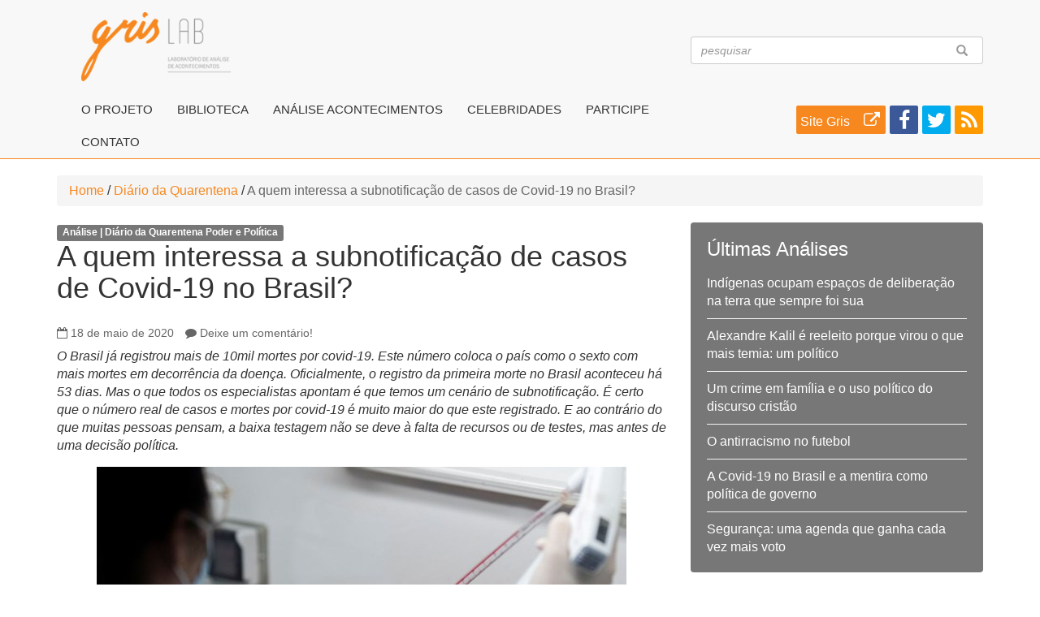

--- FILE ---
content_type: text/html; charset=UTF-8
request_url: https://grislab.com.br/a-quem-interessa-a-subnotificacao-de-casos-de-covid-19-no-brasil/
body_size: 11186
content:
<!DOCTYPE html>
<html lang="pt_br">

<head>

    <meta charset="utf-8">
    <meta http-equiv="X-UA-Compatible" content="IE=edge">
    <meta name="viewport" content="width=device-width, initial-scale=1">
    <meta name="description" content="">
    <meta name="keywords" content="">
    <meta name="author" content="Rodrigo Diniz">
				<link rel="shortcut icon" type="image/x-icon" href="https://grislab.com.br/wp-content/themes/grislab/images/fav_icon.ico">
    <title>GrisLab - Laboratório de Análise de Acontecimentos</title>

    <!-- Bootstrap Core CSS -->
    <link href="https://grislab.com.br/wp-content/themes/grislab/css/bootstrap.min.css" rel="stylesheet">

    <!-- Custom CSS -->
    <link rel="stylesheet" href="https://grislab.com.br/wp-content/themes/grislab/style.css?t=1768737020" type="text/css" media="screen,projection,print">
    
     <!-- Custom Fonts -->
    <link href="https://grislab.com.br/wp-content/themes/grislab/font-awesome/css/font-awesome.min.css" rel="stylesheet" type="text/css">
				<link href='http://fonts.googleapis.com/css?family=Roboto+Condensed:400italic,700italic,400,700' rel='stylesheet' type='text/css'>
    <!-- HTML5 Shim and Respond.js IE8 support of HTML5 elements and media queries -->
    <!-- WARNING: Respond.js doesn't work if you view the page via file:// -->
    <!--[if lt IE 9]>
        <script src="https://oss.maxcdn.com/libs/html5shiv/3.7.0/html5shiv.js"></script>
        <script src="https://oss.maxcdn.com/libs/respond.js/1.4.2/respond.min.js"></script>
    <![endif]-->
	<link rel='dns-prefetch' href='//s.w.org' />
<link rel="alternate" type="application/rss+xml" title="Feed de comentários para GrisLab &raquo; A quem interessa a subnotificação de casos de Covid-19 no Brasil?" href="https://grislab.com.br/a-quem-interessa-a-subnotificacao-de-casos-de-covid-19-no-brasil/feed/" />
		<script type="text/javascript">
			window._wpemojiSettings = {"baseUrl":"https:\/\/s.w.org\/images\/core\/emoji\/11.2.0\/72x72\/","ext":".png","svgUrl":"https:\/\/s.w.org\/images\/core\/emoji\/11.2.0\/svg\/","svgExt":".svg","source":{"concatemoji":"https:\/\/grislab.com.br\/wp-includes\/js\/wp-emoji-release.min.js?ver=5.1.19"}};
			!function(e,a,t){var n,r,o,i=a.createElement("canvas"),p=i.getContext&&i.getContext("2d");function s(e,t){var a=String.fromCharCode;p.clearRect(0,0,i.width,i.height),p.fillText(a.apply(this,e),0,0);e=i.toDataURL();return p.clearRect(0,0,i.width,i.height),p.fillText(a.apply(this,t),0,0),e===i.toDataURL()}function c(e){var t=a.createElement("script");t.src=e,t.defer=t.type="text/javascript",a.getElementsByTagName("head")[0].appendChild(t)}for(o=Array("flag","emoji"),t.supports={everything:!0,everythingExceptFlag:!0},r=0;r<o.length;r++)t.supports[o[r]]=function(e){if(!p||!p.fillText)return!1;switch(p.textBaseline="top",p.font="600 32px Arial",e){case"flag":return s([55356,56826,55356,56819],[55356,56826,8203,55356,56819])?!1:!s([55356,57332,56128,56423,56128,56418,56128,56421,56128,56430,56128,56423,56128,56447],[55356,57332,8203,56128,56423,8203,56128,56418,8203,56128,56421,8203,56128,56430,8203,56128,56423,8203,56128,56447]);case"emoji":return!s([55358,56760,9792,65039],[55358,56760,8203,9792,65039])}return!1}(o[r]),t.supports.everything=t.supports.everything&&t.supports[o[r]],"flag"!==o[r]&&(t.supports.everythingExceptFlag=t.supports.everythingExceptFlag&&t.supports[o[r]]);t.supports.everythingExceptFlag=t.supports.everythingExceptFlag&&!t.supports.flag,t.DOMReady=!1,t.readyCallback=function(){t.DOMReady=!0},t.supports.everything||(n=function(){t.readyCallback()},a.addEventListener?(a.addEventListener("DOMContentLoaded",n,!1),e.addEventListener("load",n,!1)):(e.attachEvent("onload",n),a.attachEvent("onreadystatechange",function(){"complete"===a.readyState&&t.readyCallback()})),(n=t.source||{}).concatemoji?c(n.concatemoji):n.wpemoji&&n.twemoji&&(c(n.twemoji),c(n.wpemoji)))}(window,document,window._wpemojiSettings);
		</script>
		<style type="text/css">
img.wp-smiley,
img.emoji {
	display: inline !important;
	border: none !important;
	box-shadow: none !important;
	height: 1em !important;
	width: 1em !important;
	margin: 0 .07em !important;
	vertical-align: -0.1em !important;
	background: none !important;
	padding: 0 !important;
}
</style>
	<link rel='stylesheet' id='wp-block-library-css'  href='https://grislab.com.br/wp-includes/css/dist/block-library/style.min.css?ver=5.1.19' type='text/css' media='all' />
<link rel='stylesheet' id='contact-form-7-css'  href='https://grislab.com.br/wp-content/plugins/contact-form-7/includes/css/styles.css?ver=5.1.1' type='text/css' media='all' />
<link rel='stylesheet' id='wp-pagenavi-css'  href='https://grislab.com.br/wp-content/plugins/wp-pagenavi/pagenavi-css.css?ver=2.70' type='text/css' media='all' />
<script type='text/javascript' src='https://grislab.com.br/wp-includes/js/jquery/jquery.js?ver=1.12.4'></script>
<script type='text/javascript' src='https://grislab.com.br/wp-includes/js/jquery/jquery-migrate.min.js?ver=1.4.1'></script>
<link rel='https://api.w.org/' href='https://grislab.com.br/wp-json/' />
<link rel="wlwmanifest" type="application/wlwmanifest+xml" href="https://grislab.com.br/wp-includes/wlwmanifest.xml" /> 
<link rel='prev' title='Regina Duarte gera revolta em entrevista e reforça sua face bolsonarista' href='https://grislab.com.br/regina-duarte-gera-revolta-em-entrevista-e-reforca-sua-face-bolsonarista/' />
<link rel='next' title='E se não fosse o SUS? A barbárie!' href='https://grislab.com.br/e-se-nao-fosse-o-sus-a-barbarie/' />
<link rel="canonical" href="https://grislab.com.br/a-quem-interessa-a-subnotificacao-de-casos-de-covid-19-no-brasil/" />
<link rel='shortlink' href='https://grislab.com.br/?p=3914' />
<link rel="alternate" type="application/json+oembed" href="https://grislab.com.br/wp-json/oembed/1.0/embed?url=https%3A%2F%2Fgrislab.com.br%2Fa-quem-interessa-a-subnotificacao-de-casos-de-covid-19-no-brasil%2F" />
<link rel="alternate" type="text/xml+oembed" href="https://grislab.com.br/wp-json/oembed/1.0/embed?url=https%3A%2F%2Fgrislab.com.br%2Fa-quem-interessa-a-subnotificacao-de-casos-de-covid-19-no-brasil%2F&#038;format=xml" />
<!-- Analytics by WP-Statistics v12.6.3 - https://wp-statistics.com/ -->
<link rel="icon" href="https://grislab.com.br/wp-content/uploads/2021/09/cropped-cropped-marca-1-1-32x32.png" sizes="32x32" />
<link rel="icon" href="https://grislab.com.br/wp-content/uploads/2021/09/cropped-cropped-marca-1-1-192x192.png" sizes="192x192" />
<link rel="apple-touch-icon-precomposed" href="https://grislab.com.br/wp-content/uploads/2021/09/cropped-cropped-marca-1-1-180x180.png" />
<meta name="msapplication-TileImage" content="https://grislab.com.br/wp-content/uploads/2021/09/cropped-cropped-marca-1-1-270x270.png" />

<!-- BEGIN ExactMetrics v5.3.7 Universal Analytics - https://exactmetrics.com/ -->
<script>
(function(i,s,o,g,r,a,m){i['GoogleAnalyticsObject']=r;i[r]=i[r]||function(){
	(i[r].q=i[r].q||[]).push(arguments)},i[r].l=1*new Date();a=s.createElement(o),
	m=s.getElementsByTagName(o)[0];a.async=1;a.src=g;m.parentNode.insertBefore(a,m)
})(window,document,'script','https://www.google-analytics.com/analytics.js','ga');
  ga('create', 'UA-137385263-1', 'auto');
  ga('send', 'pageview');
</script>
<!-- END ExactMetrics Universal Analytics -->
 <script type="text/javascript">var switchTo5x=true;</script>
<script type="text/javascript" src="http://w.sharethis.com/button/buttons.js"></script>
<script type="text/javascript">stLight.options({publisher: "81d18536-a98f-444c-9b2f-173500b1732b", doNotHash: false, doNotCopy: false, hashAddressBar: false});</script>
</head>

<body>
 <!-- Navigation -->
    <nav class="navbar navbar-default">
        <div class="container">
        <div class="row">
            <!-- Brand and toggle get grouped for better mobile display -->
            <div class="col-md-8">
            <div class="navbar-header page-scroll">
                <button type="button" class="navbar-toggle" data-toggle="collapse" data-target="#bs-example-navbar-collapse-1">
                    <span class="sr-only">Toggle navigation</span>
                    <span class="icon-bar"></span>
                    <span class="icon-bar"></span>
                    <span class="icon-bar"></span>
                </button>
                <a class="navbar-brand" href="https://grislab.com.br" title="Home | GrisLab">
                    <img src="https://grislab.com.br/wp-content/themes/grislab/images/grislab-logo.png" class="img-responsive" alt="Gris Lab - Laboratório de Análise de Acontecimentos">
                </a>
            </div>
            </div>
            <div class="col-md-4">
            	<section id="search"> 
                <form method="get" id="searchform_header" action="https://grislab.com.br/" >
   														<div id="imaginary_container"> 
                <div class="input-group stylish-input-group">
                    <input type="text" class="form-control" name="s" id="s"  placeholder="pesquisar" >
                    <input type="hidden" name="site_section" value="site-search" />
                    <span class="input-group-addon">
                        <button type="submit">
                            <span class="glyphicon glyphicon-search"></span>
                        </button>  
                    </span>
                </div>
            </div>
                 </form>               
   									</section>
            </div>
            <!-- /.navbar-collapse -->
        </div>
        <div class="row">
        	<div class="col-md-9">
            <!-- Collect the nav links, forms, and other content for toggling -->
            <div class="collapse navbar-collapse" id="bs-example-navbar-collapse-1">
                 <ul id="menu-navegation" class="nav navbar-nav"><li id="menu-item-12" class="menu-item menu-item-type-post_type menu-item-object-page menu-item-12"><a href="https://grislab.com.br/grislab/">O projeto</a></li>
<li id="menu-item-32" class="menu-item menu-item-type-post_type menu-item-object-page menu-item-32"><a href="https://grislab.com.br/biblioteca/">Biblioteca</a></li>
<li id="menu-item-1184" class="menu-item menu-item-type-post_type menu-item-object-page menu-item-1184"><a href="https://grislab.com.br/analise/">Análise Acontecimentos</a></li>
<li id="menu-item-2669" class="menu-item menu-item-type-post_type menu-item-object-page menu-item-2669"><a href="https://grislab.com.br/radar-celebridades/">Celebridades</a></li>
<li id="menu-item-357" class="menu-item menu-item-type-post_type menu-item-object-page menu-item-357"><a href="https://grislab.com.br/participe/">Participe</a></li>
<li id="menu-item-35" class="menu-item menu-item-type-post_type menu-item-object-page menu-item-35"><a href="https://grislab.com.br/contato/">Contato</a></li>
</ul>            </div>
            </div>
            <div class="col-md-3">
            	<div class="info-gris clearfix">
            <ul class="icon-social">
             <li><a href="http://www.fafich.ufmg.br/gris/" target="_blank" class="external-link">Site Gris <i style="padding-top:8%;font-size:20px" class="fa fa-external-link"></i></a></li>
                         <li><a href="https://www.facebook.com/grisufmg" title="Facebook" target="_blank"><i class="fa fa-facebook"></i></a></li>
                									             <li><a href="https://twitter.com/gris_ufmg" title="Twitter" target="_blank"><i class="fa fa-twitter"></i></a></li>
                          <li><a href="https://grislab.com.br/?feed=rss"><i class="fa fa-rss"></i></a></li>
            </ul>
            </div>
            </div>
        </div>
        </div>
        <!-- /.container -->
    </nav>				<!-- Page Content -->
    <div class="container">
        <!-- Heading Row -->
        <div class="row margin-bottom40">
        <div class="col-md-12 page">
        				<!--==============================Breadcrumb================================-->
    <div class="breadcrumb">

      	<!-- Breadcrumb NavXT 6.2.1 -->
<span typeof="v:Breadcrumb"><a rel="v:url" property="v:title" title="Home." href="https://grislab.com.br" class="home">Home</a></span> / <span typeof="v:Breadcrumb"><a rel="v:url" property="v:title" title="Go to the Diário da Quarentena category archives." href="https://grislab.com.br/category/diario-da-quarentena/" class="taxonomy category">Diário da Quarentena</a></span> / <span typeof="v:Breadcrumb"><span property="v:title">A quem interessa a subnotificação de casos de Covid-19 no Brasil?</span></span>
</div>
</div>
            <div class="col-md-8">
            
     <div class="row margin-bottom30">
           
                        <!-- /.col-md-4 -->
            
            <div class="col-md-12 post">
                <span class="label label-default"><strong>Análise |</strong> <a href="https://grislab.com.br/category/diario-da-quarentena/" rel="category tag">Diário da Quarentena</a> <a href="https://grislab.com.br/category/poder-politica/" rel="category tag">Poder e Política</a></span>
                <h1 class="section_title section_title_big">A quem interessa a subnotificação de casos de Covid-19 no Brasil?</h1>
                <div class="below-entry-meta">
                        <span class="posted-on"><i class="fa fa-calendar-o"></i> <time class="entry-date published">18 de maio  de 2020</time></span> 
                        <span class="comments"><i class="fa fa-comment"></i> <span><a href="https://grislab.com.br/a-quem-interessa-a-subnotificacao-de-casos-de-covid-19-no-brasil/#respond" class="comments-link" >Deixe um comentário!</a></span></span>
                     </div>
                 
<p><em>O Brasil já registrou mais de 10mil mortes por covid-19. Este número coloca o país como o sexto com mais mortes em decorrência da doença. Oficialmente, o registro da primeira morte no Brasil aconteceu há 53 dias. Mas o que todos os especialistas apontam é que temos um cenário de subnotificação. É certo que o número real de casos e mortes por covid-19 é muito maior do que este registrado. E ao contrário do que muitas pessoas pensam, a baixa testagem não se deve à falta de recursos ou de testes, mas antes de uma decisão política.</em></p>



<div class="wp-block-image"><figure class="aligncenter"><img src="http://grislab.com.br/wp-content/uploads/2020/05/8u8ml5v8td6rwpiygt55stz95.jpg" alt="" class="wp-image-3916" srcset="https://grislab.com.br/wp-content/uploads/2020/05/8u8ml5v8td6rwpiygt55stz95.jpg 652w, https://grislab.com.br/wp-content/uploads/2020/05/8u8ml5v8td6rwpiygt55stz95-150x94.jpg 150w, https://grislab.com.br/wp-content/uploads/2020/05/8u8ml5v8td6rwpiygt55stz95-300x188.jpg 300w" sizes="(max-width: 652px) 100vw, 652px" /><figcaption>Foto: Thomas Peter / Reuters</figcaption></figure></div>



<p>Os números se tornaram protagonistas nessa crise toda que
enfrentamos. Diariamente acompanhamos as notícias e boletins sobre o aumento do
número de casos de Covid-19, quantas mortes se somam, qual o ranking dos países
em relação à pandemia, quantos leitos de UTI estão ocupados, quantos respiradores
temos disponíveis, e há quantos dias estamos em isolamento social.</p>



<p>A ruptura causada pelo acontecimento coronavírus parece ser organizada por essas informações estatísticas que tentam passar certa sensação de controle da situação. Os gráficos mostrando o comportamento da curva serve como um norte e tenta nos dizer para onde estamos caminhando.</p>



<p>Em condições normais de temperatura e pressão, as estatísticas sempre parecem muito precisas e são consideradas, por muitos, incontestáveis. Porém, no cenário desenhado pelo novo coronavírus, esses números ganham outro sentido. A disputa política que expressa uma luta de classes e uma oposição de valores e maneiras de se compreender o mundo se apropriou também desses números e do que eles significam.</p>



<p>Vivemos hoje no Brasil uma situação grave de <ins><a rel="noreferrer noopener" aria-label=" (abre numa nova aba)" href="https://noticias.uol.com.br/saude/ultimas-noticias/redacao/2020/04/18/projecao-mortes-coronavirus-brasil-observatorio.htm" target="_blank">subnotificação de casos em relação a pandemia</a></ins>. Pesquisadores estimam que o número real de pessoas contaminadas pode ser mais de 10 vezes maior do que os dados oficiais. <a rel="noreferrer noopener" aria-label=" (abre numa nova aba)" href="https://ultimosegundo.ig.com.br/brasil/2020-04-10/coronavirus-brasil-e-o-pais-que-menos-testa-entre-mais-atingidos-pela-covid-19.html" target="_blank">O Brasil é o país que realiza menos testes de Covid-19 no mundo inteiro</a>. E de acordo com um estudo, <a href="https://olhardigital.com.br/coronavirus/noticia/pesquisa-diz-que-9-em-cada-10-casos-de-coronavirus-nao-sao-detectados-no-brasil/98443" target="_blank" rel="noreferrer noopener" aria-label=" (abre numa nova aba)">9 em cada 10 casos de Covid-19 no Brasil não são notificados</a>.</p>



<p>Mas, para além disso ser um problema grave em relação ao combate da doença e às medidas tomadas, o mais triste é constatar que essa subnotificação não se deve apenas à falta de recursos ou à falta de estrutura para realizar testes e exames. Essa baixa testagem e consequentemente o baixo registro de casos <a href="https://noticias.uol.com.br/colunas/leonardo-sakamoto/2020/04/19/covid-19-bolsonaro-torce-para-que-pais-nunca-saiba-numero-exato-de-mortos.htm" target="_blank" rel="noreferrer noopener" aria-label=" (abre numa nova aba)">representa o projeto político que governa o Brasil atualmente</a>. A quem interessa que os números sejam menores? Quais medidas essa subnotificação vai provocar nas decisões da população e dos governantes? E quais vidas essa subnotificação vai tirar?</p>



<p>Ter um cenário com um número menor de casos de Covid-19
favorece o fim do isolamento social, a reabertura do comércio, a volta ao
trabalho e, falsamente, parece favorecer a economia do país, pauta que está
acima de tudo e de todos nesse governo.</p>



<p>Importante destacar também que essa subnotificação e o projeto político que a sustenta se ancoram em um discurso <a href="https://pt.wikipedia.org/wiki/Negacionismo_da_COVID-19" target="_blank" rel="noreferrer noopener" aria-label=" (abre numa nova aba)">negacionista</a>. Quando temos um presidente que minimiza um problema grave como esse, que não toma as providências necessárias (e de responsabilidade do Estado) para enfrentar de maneira séria o avanço da doença, e que diz “E daí?” quando questionado sobre o número de mortes, é porque a situação está realmente absurda.</p>



<p>Inacreditável?! Pois é, gostaríamos que fosse mentira. Mas sim, temos em 2020, uma corrente de pessoas com ideias que defendem que a terra é plana, que o coronavírus não existe, que tudo isso é apenas pânico com uma gripezinha — <a href="https://piaui.folha.uol.com.br/materia/o-negacionismo-no-poder/" target="_blank" rel="noreferrer noopener" aria-label=" (abre numa nova aba)">uma corrente que governa o nosso país</a>.</p>



<p class="has-text-color has-background has-very-light-gray-color has-luminous-vivid-orange-background-color"><strong>Maíra Lobato</strong>, mestra em Comunicação Social pela UFMG</p>
                 <hr>
<span class='st_facebook_large' displayText='Facebook'></span>
<span class='st_twitter_large' displayText='Tweet'></span>
<span class='st_googleplus_large' displayText='Google +'></span>
<span class='st_linkedin_large' displayText='LinkedIn'></span>
<span class='st_sharethis_large' displayText='ShareThis'></span>
<span class='st_email_large' displayText='Email'></span>

 <hr>
                  <div id="postsrelacionados"><h3>Análises Relacionadas</h3><ul><li><a href="https://grislab.com.br/indigenas-ocupam-espacos-de-deliberacao-na-terra-que-sempre-foi-sua/" rel="bookmark" title="Indígenas ocupam espaços de deliberação na terra que sempre foi sua">Indígenas ocupam espaços de deliberação na terra que sempre foi sua</a></li>
<li><a href="https://grislab.com.br/alexandre-kalil-e-reeleito-porque-virou-o-que-mais-temia-um-politico/" rel="bookmark" title="Alexandre Kalil é reeleito porque virou o que mais temia: um político">Alexandre Kalil é reeleito porque virou o que mais temia: um político</a></li>
<li><a href="https://grislab.com.br/um-crime-em-familia-e-o-uso-politico-do-discurso-cristao/" rel="bookmark" title="Um crime em família e o uso político do discurso cristão">Um crime em família e o uso político do discurso cristão</a></li>
<li><a href="https://grislab.com.br/a-covid-19-no-brasil-e-a-mentira-como-politica-de-governo/" rel="bookmark" title="A Covid-19 no Brasil e a mentira como política de governo">A Covid-19 no Brasil e a mentira como política de governo</a></li>
<li><a href="https://grislab.com.br/seguranca-uma-agenda-que-ganha-cada-vez-mais-voto/" rel="bookmark" title="Segurança: uma agenda que ganha cada vez mais voto">Segurança: uma agenda que ganha cada vez mais voto</a></li>
<li><a href="https://grislab.com.br/representacao-lgbt-nas-eleicoes-de-2020/" rel="bookmark" title="Representação LGBT nas Eleições de 2020">Representação LGBT nas Eleições de 2020</a></li>
</ul></div> 
                
            </div>
           
            <!-- /.col-md-4 --> 
          
               
                              <div class="col-md-12">
    <a name="respond" id="respond"></a>
    <h2>Comente</h2>
        <form action="http://grislab.com.br/wp-comments-post.php" method="post" id="commentform">
    <div class="form-comments">
		        <div class="form-group">
            Nome<br>
            <input class="form-control" type="text" name="author" id="author" value="" size="22" tabindex="1" aria-required='true' />
        </div>
        <div class="form-group">
            E-Mail<br>
            <input class="form-control" type="text" name="email" id="email" value="" size="22" tabindex="2" aria-required='true' />
        </div>
        
                       <div class="form-group">
            Coment&aacute;rio<br>
            <textarea class="form-control" name="comment" id="comment" cols="58" rows="10" tabindex="4"></textarea>
            </div>
        <p>
        <input name="submit" type="submit" id="submit" tabindex="5" class="btn btn-warning" value="enviar comentário" />
    </p>
        <input type='hidden' name='comment_post_ID' value='3914' id='comment_post_ID' />
<input type='hidden' name='comment_parent' id='comment_parent' value='0' />
 
        <p style="display: none;"><input type="hidden" id="akismet_comment_nonce" name="akismet_comment_nonce" value="76228e8fb7" /></p><p style="display: none;"><input type="hidden" id="ak_js" name="ak_js" value="100"/></p>    </div>
    </form>
    </div>
                </div> 
            </div>
            <!-- /.col-md-8 -->
            <div class="col-md-4">
														<div class="sidebar">		<h3>Últimas Análises</h3>		<ul>
											<li>
					<a href="https://grislab.com.br/indigenas-ocupam-espacos-de-deliberacao-na-terra-que-sempre-foi-sua/">Indígenas ocupam espaços de deliberação na terra que sempre foi sua</a>
									</li>
											<li>
					<a href="https://grislab.com.br/alexandre-kalil-e-reeleito-porque-virou-o-que-mais-temia-um-politico/">Alexandre Kalil é reeleito porque virou o que mais temia: um político</a>
									</li>
											<li>
					<a href="https://grislab.com.br/um-crime-em-familia-e-o-uso-politico-do-discurso-cristao/">Um crime em família e o uso político do discurso cristão</a>
									</li>
											<li>
					<a href="https://grislab.com.br/o-antirracismo-no-futebol/">O antirracismo no futebol</a>
									</li>
											<li>
					<a href="https://grislab.com.br/a-covid-19-no-brasil-e-a-mentira-como-politica-de-governo/">A Covid-19 no Brasil e a mentira como política de governo</a>
									</li>
											<li>
					<a href="https://grislab.com.br/seguranca-uma-agenda-que-ganha-cada-vez-mais-voto/">Segurança: uma agenda que ganha cada vez mais voto</a>
									</li>
					</ul>
		</div><div class="sidebar"><h3>Categorias</h3>		<ul>
				<li class="cat-item cat-item-12"><a href="https://grislab.com.br/category/outros/" >Acontecimentos outros</a>
</li>
	<li class="cat-item cat-item-4"><a href="https://grislab.com.br/category/celebidades/" >Celebridades e Figuras Públicas</a>
</li>
	<li class="cat-item cat-item-1064"><a href="https://grislab.com.br/category/diario-da-quarentena/" >Diário da Quarentena</a>
</li>
	<li class="cat-item cat-item-598"><a href="https://grislab.com.br/category/especial/" >Especial</a>
</li>
	<li class="cat-item cat-item-6"><a href="https://grislab.com.br/category/esportes/" >Esportes</a>
</li>
	<li class="cat-item cat-item-646"><a href="https://grislab.com.br/category/festas/" >Festividades e megaeventos</a>
</li>
	<li class="cat-item cat-item-9"><a href="https://grislab.com.br/category/generoesexualidade/" >Gênero e sexualidade</a>
</li>
	<li class="cat-item cat-item-10"><a href="https://grislab.com.br/category/questoesetarias/" >Infância, juventude, 3ª idade</a>
</li>
	<li class="cat-item cat-item-487"><a href="https://grislab.com.br/category/internacional/" >Internacional</a>
</li>
	<li class="cat-item cat-item-127"><a href="https://grislab.com.br/category/midia-tecno/" >Mídia e tecnologia</a>
</li>
	<li class="cat-item cat-item-178"><a href="https://grislab.com.br/category/morte/" >Morte</a>
</li>
	<li class="cat-item cat-item-8"><a href="https://grislab.com.br/category/movimentos/" >Movimentos sociais e ativismo</a>
</li>
	<li class="cat-item cat-item-542"><a href="https://grislab.com.br/category/cultura/" >Música, arte e moda</a>
</li>
	<li class="cat-item cat-item-11"><a href="https://grislab.com.br/category/poder-politica/" >Poder e Política</a>
</li>
	<li class="cat-item cat-item-496"><a href="https://grislab.com.br/category/questoes-indigenas/" >Questões indígenas</a>
</li>
	<li class="cat-item cat-item-255"><a href="https://grislab.com.br/category/raca/" >Questões raciais</a>
</li>
	<li class="cat-item cat-item-187"><a href="https://grislab.com.br/category/regioes/" >Questões regionais</a>
</li>
	<li class="cat-item cat-item-262"><a href="https://grislab.com.br/category/socioambiental/" >Questões socioambientais</a>
</li>
	<li class="cat-item cat-item-128"><a href="https://grislab.com.br/category/religiao/" >Religião</a>
</li>
	<li class="cat-item cat-item-5"><a href="https://grislab.com.br/category/crimes/" >Violência e Crimes</a>
</li>
		</ul>
			</div><div class="sidebar"><h3>Tags</h3><div class="tagcloud"><a href="https://grislab.com.br/tag/america-latina/" class="tag-cloud-link tag-link-723 tag-link-position-1" style="font-size: 8.6194690265487pt;" aria-label="América Latina (8 itens)">América Latina</a>
<a href="https://grislab.com.br/tag/autoritarismo/" class="tag-cloud-link tag-link-549 tag-link-position-2" style="font-size: 9.7345132743363pt;" aria-label="Autoritarismo (10 itens)">Autoritarismo</a>
<a href="https://grislab.com.br/tag/belo-horizonte/" class="tag-cloud-link tag-link-63 tag-link-position-3" style="font-size: 9.7345132743363pt;" aria-label="Belo Horizonte (10 itens)">Belo Horizonte</a>
<a href="https://grislab.com.br/tag/brasil/" class="tag-cloud-link tag-link-72 tag-link-position-4" style="font-size: 13.203539823009pt;" aria-label="Brasil (20 itens)">Brasil</a>
<a href="https://grislab.com.br/tag/celebridades/" class="tag-cloud-link tag-link-86 tag-link-position-5" style="font-size: 10.230088495575pt;" aria-label="celebridades (11 itens)">celebridades</a>
<a href="https://grislab.com.br/tag/ciencia/" class="tag-cloud-link tag-link-59 tag-link-position-6" style="font-size: 8.6194690265487pt;" aria-label="ciência (8 itens)">ciência</a>
<a href="https://grislab.com.br/tag/copa-do-mundo/" class="tag-cloud-link tag-link-69 tag-link-position-7" style="font-size: 11.097345132743pt;" aria-label="Copa do Mundo (13 itens)">Copa do Mundo</a>
<a href="https://grislab.com.br/tag/coronavirus/" class="tag-cloud-link tag-link-1057 tag-link-position-8" style="font-size: 22pt;" aria-label="coronavirus (105 itens)">coronavirus</a>
<a href="https://grislab.com.br/tag/corrupcao/" class="tag-cloud-link tag-link-155 tag-link-position-9" style="font-size: 11.469026548673pt;" aria-label="Corrupção (14 itens)">Corrupção</a>
<a href="https://grislab.com.br/tag/crise-politica/" class="tag-cloud-link tag-link-314 tag-link-position-10" style="font-size: 10.230088495575pt;" aria-label="Crise Política (11 itens)">Crise Política</a>
<a href="https://grislab.com.br/tag/democracia/" class="tag-cloud-link tag-link-140 tag-link-position-11" style="font-size: 11.716814159292pt;" aria-label="democracia (15 itens)">democracia</a>
<a href="https://grislab.com.br/tag/desigualdades/" class="tag-cloud-link tag-link-745 tag-link-position-12" style="font-size: 10.601769911504pt;" aria-label="Desigualdades (12 itens)">Desigualdades</a>
<a href="https://grislab.com.br/tag/educacao/" class="tag-cloud-link tag-link-190 tag-link-position-13" style="font-size: 13.699115044248pt;" aria-label="Educação (22 itens)">Educação</a>
<a href="https://grislab.com.br/tag/eleicoes/" class="tag-cloud-link tag-link-440 tag-link-position-14" style="font-size: 12.088495575221pt;" aria-label="Eleições (16 itens)">Eleições</a>
<a href="https://grislab.com.br/tag/estados-unidos/" class="tag-cloud-link tag-link-29 tag-link-position-15" style="font-size: 11.469026548673pt;" aria-label="Estados Unidos (14 itens)">Estados Unidos</a>
<a href="https://grislab.com.br/tag/fake-news/" class="tag-cloud-link tag-link-632 tag-link-position-16" style="font-size: 9.2389380530973pt;" aria-label="Fake News (9 itens)">Fake News</a>
<a href="https://grislab.com.br/tag/feminismo/" class="tag-cloud-link tag-link-282 tag-link-position-17" style="font-size: 10.230088495575pt;" aria-label="Feminismo (11 itens)">Feminismo</a>
<a href="https://grislab.com.br/tag/futebol/" class="tag-cloud-link tag-link-151 tag-link-position-18" style="font-size: 10.601769911504pt;" aria-label="Futebol (12 itens)">Futebol</a>
<a href="https://grislab.com.br/tag/globo/" class="tag-cloud-link tag-link-232 tag-link-position-19" style="font-size: 8.6194690265487pt;" aria-label="Globo (8 itens)">Globo</a>
<a href="https://grislab.com.br/tag/genero/" class="tag-cloud-link tag-link-20 tag-link-position-20" style="font-size: 8.6194690265487pt;" aria-label="gênero (8 itens)">gênero</a>
<a href="https://grislab.com.br/tag/historia/" class="tag-cloud-link tag-link-163 tag-link-position-21" style="font-size: 8pt;" aria-label="História (7 itens)">História</a>
<a href="https://grislab.com.br/tag/homofobia/" class="tag-cloud-link tag-link-107 tag-link-position-22" style="font-size: 9.2389380530973pt;" aria-label="homofobia (9 itens)">homofobia</a>
<a href="https://grislab.com.br/tag/impeachment/" class="tag-cloud-link tag-link-286 tag-link-position-23" style="font-size: 10.601769911504pt;" aria-label="Impeachment (12 itens)">Impeachment</a>
<a href="https://grislab.com.br/tag/jair-bolsonaro/" class="tag-cloud-link tag-link-333 tag-link-position-24" style="font-size: 17.663716814159pt;" aria-label="Jair Bolsonaro (47 itens)">Jair Bolsonaro</a>
<a href="https://grislab.com.br/tag/jornalismo/" class="tag-cloud-link tag-link-494 tag-link-position-25" style="font-size: 10.230088495575pt;" aria-label="Jornalismo (11 itens)">Jornalismo</a>
<a href="https://grislab.com.br/tag/justica/" class="tag-cloud-link tag-link-649 tag-link-position-26" style="font-size: 12.955752212389pt;" aria-label="Justiça (19 itens)">Justiça</a>
<a href="https://grislab.com.br/tag/lava-jato/" class="tag-cloud-link tag-link-173 tag-link-position-27" style="font-size: 13.946902654867pt;" aria-label="Lava Jato (23 itens)">Lava Jato</a>
<a href="https://grislab.com.br/tag/lula/" class="tag-cloud-link tag-link-307 tag-link-position-28" style="font-size: 13.203539823009pt;" aria-label="Lula (20 itens)">Lula</a>
<a href="https://grislab.com.br/tag/machismo/" class="tag-cloud-link tag-link-315 tag-link-position-29" style="font-size: 12.088495575221pt;" aria-label="Machismo (16 itens)">Machismo</a>
<a href="https://grislab.com.br/tag/marielle-franco/" class="tag-cloud-link tag-link-811 tag-link-position-30" style="font-size: 9.7345132743363pt;" aria-label="Marielle Franco (10 itens)">Marielle Franco</a>
<a href="https://grislab.com.br/tag/morte/" class="tag-cloud-link tag-link-757 tag-link-position-31" style="font-size: 11.097345132743pt;" aria-label="morte (13 itens)">morte</a>
<a href="https://grislab.com.br/tag/papa-francisco/" class="tag-cloud-link tag-link-240 tag-link-position-32" style="font-size: 9.2389380530973pt;" aria-label="Papa Francisco (9 itens)">Papa Francisco</a>
<a href="https://grislab.com.br/tag/politica/" class="tag-cloud-link tag-link-177 tag-link-position-33" style="font-size: 11.469026548673pt;" aria-label="Política (14 itens)">Política</a>
<a href="https://grislab.com.br/tag/publicidade/" class="tag-cloud-link tag-link-146 tag-link-position-34" style="font-size: 9.2389380530973pt;" aria-label="Publicidade (9 itens)">Publicidade</a>
<a href="https://grislab.com.br/tag/racismo/" class="tag-cloud-link tag-link-297 tag-link-position-35" style="font-size: 15.929203539823pt;" aria-label="Racismo (34 itens)">Racismo</a>
<a href="https://grislab.com.br/tag/saude-mental/" class="tag-cloud-link tag-link-679 tag-link-position-36" style="font-size: 9.2389380530973pt;" aria-label="saúde mental (9 itens)">saúde mental</a>
<a href="https://grislab.com.br/tag/saude-publica/" class="tag-cloud-link tag-link-300 tag-link-position-37" style="font-size: 12.955752212389pt;" aria-label="Saúde pública (19 itens)">Saúde pública</a>
<a href="https://grislab.com.br/tag/stf/" class="tag-cloud-link tag-link-329 tag-link-position-38" style="font-size: 10.601769911504pt;" aria-label="STF (12 itens)">STF</a>
<a href="https://grislab.com.br/tag/sergio-moro/" class="tag-cloud-link tag-link-209 tag-link-position-39" style="font-size: 8.6194690265487pt;" aria-label="Sérgio Moro (8 itens)">Sérgio Moro</a>
<a href="https://grislab.com.br/tag/telenovela/" class="tag-cloud-link tag-link-35 tag-link-position-40" style="font-size: 8pt;" aria-label="telenovela (7 itens)">telenovela</a>
<a href="https://grislab.com.br/tag/televisao/" class="tag-cloud-link tag-link-298 tag-link-position-41" style="font-size: 12.088495575221pt;" aria-label="Televisão (16 itens)">Televisão</a>
<a href="https://grislab.com.br/tag/temer/" class="tag-cloud-link tag-link-602 tag-link-position-42" style="font-size: 10.230088495575pt;" aria-label="Temer (11 itens)">Temer</a>
<a href="https://grislab.com.br/tag/trump/" class="tag-cloud-link tag-link-182 tag-link-position-43" style="font-size: 8.6194690265487pt;" aria-label="Trump (8 itens)">Trump</a>
<a href="https://grislab.com.br/tag/violencia-de-genero/" class="tag-cloud-link tag-link-400 tag-link-position-44" style="font-size: 9.2389380530973pt;" aria-label="violência de gênero (9 itens)">violência de gênero</a>
<a href="https://grislab.com.br/tag/violencia-policial/" class="tag-cloud-link tag-link-345 tag-link-position-45" style="font-size: 9.7345132743363pt;" aria-label="violência policial (10 itens)">violência policial</a></div>
</div>     </div>
            <!-- /.col-md-4 -->
        </div>
        <!-- /.row -->
    </div>
    <!-- /.container -->
<script type='text/javascript'>
/* <![CDATA[ */
var wpcf7 = {"apiSettings":{"root":"https:\/\/grislab.com.br\/wp-json\/contact-form-7\/v1","namespace":"contact-form-7\/v1"},"cached":"1"};
/* ]]> */
</script>
<script type='text/javascript' src='https://grislab.com.br/wp-content/plugins/contact-form-7/includes/js/scripts.js?ver=5.1.1'></script>
<script type='text/javascript' src='https://grislab.com.br/wp-includes/js/wp-embed.min.js?ver=5.1.19'></script>
<script async="async" type='text/javascript' src='https://grislab.com.br/wp-content/plugins/akismet/_inc/form.js?ver=4.1.1'></script>
		 <!-- Footer -->
        <footer>
            <div class="container">
            <div class="row">
                <div id="endereco" class="col-md-4">
                    <h4>Laboratório de Análise de Acontecimentos (GrisLab)</h4>			<div class="textwidget"><p>Universidade Federal de Minas Gerais – UFMG</p>
<p>Faculdade de Filosofia e Ciências Humanas – FAFICH – Departamento de Comunicação Social</p>
<p>Av. Antônio Carlos, 6627 – Campus Pampulha<br />
Sala 3047 – 3° andar<br />
CEP: 31.270-901 – Belo Horizonte/MG<br />
<span class="label label-map"><a href="https://goo.gl/maps/z7pWL" target="_blank"><i class="fa fa-location-arrow"></i>  ver mapa</a></span></p>
<p>grislab.gris@gmail.com</p>
</div>
		                 </div>
                <div class="col-md-4">
                   	<h4>Assine nossa newsletter</h4> 
                <script>(function() {
	if (!window.mc4wp) {
		window.mc4wp = {
			listeners: [],
			forms    : {
				on: function (event, callback) {
					window.mc4wp.listeners.push({
						event   : event,
						callback: callback
					});
				}
			}
		}
	}
})();
</script><!-- Mailchimp for WordPress v4.5.0 - https://wordpress.org/plugins/mailchimp-for-wp/ --><form id="mc4wp-form-1" class="mc4wp-form mc4wp-form-2406" method="post" data-id="2406" data-name="Assine nossa Newsletter" ><div class="mc4wp-form-fields"><div class="ct-contactForm">
<div class="form-group">
	<div class="row">
      <div class="col-md-12">
      <label>Email: </label>
	<input type="email" name="EMAIL" class="form-control" placeholder="Digite seu email" required />
      </div>
      <div class="col-md-12 text-right">
 <button type="submit" class="btn btn-warning text-uppercase">Assinar</button>
      </div>
  </div>
</div>
</div></div><label style="display: none !important;">Leave this field empty if you're human: <input type="text" name="_mc4wp_honeypot" value="" tabindex="-1" autocomplete="off" /></label><input type="hidden" name="_mc4wp_timestamp" value="1768737020" /><input type="hidden" name="_mc4wp_form_id" value="2406" /><input type="hidden" name="_mc4wp_form_element_id" value="mc4wp-form-1" /><div class="mc4wp-response"></div></form><!-- / Mailchimp for WordPress Plugin -->                   <h4>Realização</h4> 
                   <img src="https://grislab.com.br/wp-content/themes/grislab/images/realizacao.png" alt="Gris Lab - Laboratório de Análise de Acontecimentos">
                	
                </div>
                <div class="col-md-4">
                    <div class="footer-logo">
                     <h4>Apoio</h4>
                     <a href="http://www.cnpq.br/" target="_blank"t title="visite o site"><img src="https://grislab.com.br/wp-content/themes/grislab/images/logo-cnpq.png" alt="CNPQ"></a>
               				<a href="http://www.fapemig.br/" target="_blank"t title="visite o site"><img style="margin-left:20px;" src="https://grislab.com.br/wp-content/themes/grislab/images/logo-fapemig.png" alt="FAPEMIG"></a>
                    </div>
                    <div>
                     <h4>Apoio Institucional</h4>
                     <a href="http://www.fafich.ufmg.br/dcs/" target="_blank"t title="visite o site"><img src="https://grislab.com.br/wp-content/themes/grislab/images/logo-comunicacao.png" alt="Comunicação"></a>
               				<a href="http://www.fafich.org.br/" target="_blank"t title="visite o site"><img src="https://grislab.com.br/wp-content/themes/grislab/images/logo-fafich.png" alt="FAFICH"></a>
                   <a href="https://www.ufmg.br/" target="_blank"t title="visite o site"><img src="https://grislab.com.br/wp-content/themes/grislab/images/logo-ufmg.png" alt="UFMG"></a>
                				</div>	
                </div>
            </div>
            </div>
        </footer>
    <!-- jQuery -->
    <script src="https://grislab.com.br/wp-content/themes/grislab/js/jquery.js"></script>
				<script src="https://grislab.com.br/wp-content/themes/grislab/js/custom.js"></script>
    <!-- Bootstrap Core JavaScript -->
    <script src="https://grislab.com.br/wp-content/themes/grislab/js/bootstrap.min.js"></script>
    <script src="https://grislab.com.br/wp-content/themes/grislab/form/js/contact-form.js"></script>

</body>

</html>
 

--- FILE ---
content_type: application/javascript
request_url: https://grislab.com.br/wp-content/themes/grislab/js/custom.js
body_size: 517
content:
/*global jQuery:false */
// jQuery for page scrolling feature - requires jQuery Easing plugin
jQuery(function() {
    jQuery('body').on('click', '.page-scroll a', function(event) {
        var $anchor = $(this);
        jQuery('html, body').stop().animate({
            scrollTop: $($anchor.attr('href')).offset().top
        }, 2500, 'easeInOutExpo');
        event.preventDefault();
    });
});
/*global jQuery:false */
jQuery(document).ready(function($) {
"use strict";
		//scroll to top
		$(window).scroll(function(){
			if ($(this).scrollTop() > 100) {
				$('.scrollup').fadeIn();
				} else {
				$('.scrollup').fadeOut();
			}
		});
		$('.scrollup').click(function(){
			$("html, body").animate({ scrollTop: 0 }, 1000);
				return false;
		});

});

function equalHeight(group) {
   tallest = 0;
   group.each(function() {
      thisHeight = jQuery(this).height();
      if(thisHeight > tallest) {
         tallest = thisHeight;
      }
   });
   group.height(tallest);
}
jQuery(document).ready(function() {
   equalHeight(jQuery(".destaque-second"));
});